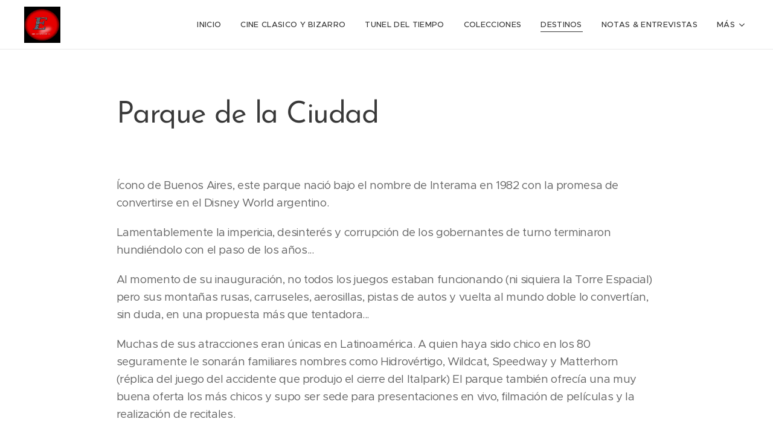

--- FILE ---
content_type: text/html; charset=UTF-8
request_url: https://www.etcetera.com.es/parque-de-la-ciudad/
body_size: 17258
content:
<!DOCTYPE html>
<html class="no-js" prefix="og: https://ogp.me/ns#" lang="es">
<head><link rel="preconnect" href="https://duyn491kcolsw.cloudfront.net" crossorigin><link rel="preconnect" href="https://fonts.gstatic.com" crossorigin><meta charset="utf-8"><link rel="icon" href="https://duyn491kcolsw.cloudfront.net/files/2d/2di/2div3h.svg?ph=3e38fcb48d" type="image/svg+xml" sizes="any"><link rel="icon" href="https://duyn491kcolsw.cloudfront.net/files/07/07f/07fzq8.svg?ph=3e38fcb48d" type="image/svg+xml" sizes="16x16"><link rel="icon" href="https://duyn491kcolsw.cloudfront.net/files/1j/1j3/1j3767.ico?ph=3e38fcb48d"><link rel="apple-touch-icon" href="https://duyn491kcolsw.cloudfront.net/files/1j/1j3/1j3767.ico?ph=3e38fcb48d"><link rel="icon" href="https://duyn491kcolsw.cloudfront.net/files/1j/1j3/1j3767.ico?ph=3e38fcb48d">
    <meta http-equiv="X-UA-Compatible" content="IE=edge">
    <title>Parque de la Ciudad :: Etc-etcetera</title>
    <meta name="viewport" content="width=device-width,initial-scale=1">
    <meta name="msapplication-tap-highlight" content="no">
    
    <link href="https://duyn491kcolsw.cloudfront.net/files/0r/0rk/0rklmm.css?ph=3e38fcb48d" media="print" rel="stylesheet">
    <link href="https://duyn491kcolsw.cloudfront.net/files/2e/2e5/2e5qgh.css?ph=3e38fcb48d" media="screen and (min-width:100000em)" rel="stylesheet" data-type="cq" disabled>
    <link rel="stylesheet" href="https://duyn491kcolsw.cloudfront.net/files/41/41k/41kc5i.css?ph=3e38fcb48d"><link rel="stylesheet" href="https://duyn491kcolsw.cloudfront.net/files/3b/3b2/3b2e8e.css?ph=3e38fcb48d" media="screen and (min-width:37.5em)"><link rel="stylesheet" href="https://duyn491kcolsw.cloudfront.net/files/2v/2vp/2vpyx8.css?ph=3e38fcb48d" data-wnd_color_scheme_file=""><link rel="stylesheet" href="https://duyn491kcolsw.cloudfront.net/files/34/34q/34qmjb.css?ph=3e38fcb48d" data-wnd_color_scheme_desktop_file="" media="screen and (min-width:37.5em)" disabled=""><link rel="stylesheet" href="https://duyn491kcolsw.cloudfront.net/files/1j/1jo/1jorv9.css?ph=3e38fcb48d" data-wnd_additive_color_file=""><link rel="stylesheet" href="https://duyn491kcolsw.cloudfront.net/files/48/48g/48gira.css?ph=3e38fcb48d" data-wnd_typography_file=""><link rel="stylesheet" href="https://duyn491kcolsw.cloudfront.net/files/2b/2b9/2b9a9p.css?ph=3e38fcb48d" data-wnd_typography_desktop_file="" media="screen and (min-width:37.5em)" disabled=""><script>(()=>{let e=!1;const t=()=>{if(!e&&window.innerWidth>=600){for(let e=0,t=document.querySelectorAll('head > link[href*="css"][media="screen and (min-width:37.5em)"]');e<t.length;e++)t[e].removeAttribute("disabled");e=!0}};t(),window.addEventListener("resize",t),"container"in document.documentElement.style||fetch(document.querySelector('head > link[data-type="cq"]').getAttribute("href")).then((e=>{e.text().then((e=>{const t=document.createElement("style");document.head.appendChild(t),t.appendChild(document.createTextNode(e)),import("https://duyn491kcolsw.cloudfront.net/client/js.polyfill/container-query-polyfill.modern.js").then((()=>{let e=setInterval((function(){document.body&&(document.body.classList.add("cq-polyfill-loaded"),clearInterval(e))}),100)}))}))}))})()</script>
<link rel="preload stylesheet" href="https://duyn491kcolsw.cloudfront.net/files/2m/2m8/2m8msc.css?ph=3e38fcb48d" as="style"><meta name="description" content="Ícono de Buenos Aires, este parque nació bajo el nombre de Interama en 1982 con la promesa de convertirse en el Disney World argentino."><meta name="keywords" content="parque de la ciudad, interama, turismo buenos aires, espacios verdes, parques buenos aires, torre espacial"><meta name="generator" content="Webnode 2"><meta name="apple-mobile-web-app-capable" content="no"><meta name="apple-mobile-web-app-status-bar-style" content="black"><meta name="format-detection" content="telephone=no">

<meta property="og:url" content="https://www.etcetera.com.es/parque-de-la-ciudad/"><meta property="og:title" content="Parque de la Ciudad :: Etc-etcetera"><meta property="og:type" content="article"><meta property="og:description" content="Ícono de Buenos Aires, este parque nació bajo el nombre de Interama en 1982 con la promesa de convertirse en el Disney World argentino."><meta property="og:site_name" content="Etc-etcetera"><meta property="og:image" content="https://img.youtube.com/vi/K_mDIjEDaxM/hqdefault.jpg"><meta property="og:article:published_time" content="2023-05-01T00:00:00+0200"><meta name="robots" content="index,follow"><link rel="canonical" href="https://www.etcetera.com.es/parque-de-la-ciudad/"><script>window.checkAndChangeSvgColor=function(c){try{var a=document.getElementById(c);if(a){c=[["border","borderColor"],["outline","outlineColor"],["color","color"]];for(var h,b,d,f=[],e=0,m=c.length;e<m;e++)if(h=window.getComputedStyle(a)[c[e][1]].replace(/\s/g,"").match(/^rgb[a]?\(([0-9]{1,3}),([0-9]{1,3}),([0-9]{1,3})/i)){b="";for(var g=1;3>=g;g++)b+=("0"+parseInt(h[g],10).toString(16)).slice(-2);"0"===b.charAt(0)&&(d=parseInt(b.substr(0,2),16),d=Math.max(16,d),b=d.toString(16)+b.slice(-4));f.push(c[e][0]+"="+b)}if(f.length){var k=a.getAttribute("data-src"),l=k+(0>k.indexOf("?")?"?":"&")+f.join("&");a.src!=l&&(a.src=l,a.outerHTML=a.outerHTML)}}}catch(n){}};</script><script>
		window._gtmDataLayer = window._gtmDataLayer || [];
		(function(w,d,s,l,i){w[l]=w[l]||[];w[l].push({'gtm.start':new Date().getTime(),event:'gtm.js'});
		var f=d.getElementsByTagName(s)[0],j=d.createElement(s),dl=l!='dataLayer'?'&l='+l:'';
		j.async=true;j.src='https://www.googletagmanager.com/gtm.js?id='+i+dl;f.parentNode.insertBefore(j,f);})
		(window,document,'script','_gtmDataLayer','GTM-542MMSL');</script><script src="https://www.googletagmanager.com/gtag/js?id=G-1TSJL1W4WS" async></script><script>
						window.dataLayer = window.dataLayer || [];
						function gtag(){
						
						dataLayer.push(arguments);}
						gtag('js', new Date());
						</script><script>gtag('config', 'G-1TSJL1W4WS');</script></head>
<body class="l wt-page ac-i l-default l-d-none b-btn-sq b-btn-s-l b-btn-dn b-btn-bw-1 img-d-n img-t-o img-h-z line-solid b-e-ds lbox-d c-s-s   wnd-fe"><noscript>
				<iframe
				 src="https://www.googletagmanager.com/ns.html?id=GTM-542MMSL"
				 height="0"
				 width="0"
				 style="display:none;visibility:hidden"
				 >
				 </iframe>
			</noscript>

<div class="wnd-page l-page cs-gray ac-none t-t-fs-m t-t-fw-m t-t-sp-n t-t-d-n t-s-fs-m t-s-fw-m t-s-sp-n t-s-d-n t-p-fs-m t-p-fw-m t-p-sp-n t-h-fs-s t-h-fw-m t-h-sp-n t-bq-fs-s t-bq-fw-m t-bq-sp-n t-bq-d-q t-btn-fw-s t-nav-fw-l t-pd-fw-s t-nav-tt-u">
    <div class="l-w t cf t-30">
        <div class="l-bg cf">
            <div class="s-bg-l">
                
                
            </div>
        </div>
        <header class="l-h cf">
            <div class="sw cf">
	<div class="sw-c cf"><section data-space="true" class="s s-hn s-hn-default wnd-mt-classic wnd-na-c logo-classic sc-w   wnd-w-wider wnd-nh-m hm-hidden wnd-nav-border menu-default-underline">
	<div class="s-w">
		<div class="s-o">

			<div class="s-bg">
                <div class="s-bg-l">
                    
                    
                </div>
			</div>

			<div class="h-w h-f wnd-fixed">

				<div class="n-l">
					<div class="s-c menu-nav">
						<div class="logo-block">
							<div class="b b-l logo logo-default logo-nb lobster wnd-iar-1-1 logo-32 b-ls-l" id="wnd_LogoBlock_646350" data-wnd_mvc_type="wnd.fe.LogoBlock">
	<div class="b-l-c logo-content">
		<a class="b-l-link logo-link" href="/home/">

			<div class="b-l-image logo-image">
				<div class="b-l-image-w logo-image-cell">
                    <picture><source type="image/webp" srcset="https://3e38fcb48d.clvaw-cdnwnd.com/db07f97340c3f4ffc4a51bb5659d2ccd/200002662-1fb471fb49/450/logo%20nuevo.webp?ph=3e38fcb48d 450w, https://3e38fcb48d.clvaw-cdnwnd.com/db07f97340c3f4ffc4a51bb5659d2ccd/200002662-1fb471fb49/700/logo%20nuevo.webp?ph=3e38fcb48d 700w, https://3e38fcb48d.clvaw-cdnwnd.com/db07f97340c3f4ffc4a51bb5659d2ccd/200002662-1fb471fb49/logo%20nuevo.webp?ph=3e38fcb48d 960w" sizes="(min-width: 600px) 450px, (min-width: 360px) calc(100vw * 0.8), 100vw" ><img src="https://3e38fcb48d.clvaw-cdnwnd.com/db07f97340c3f4ffc4a51bb5659d2ccd/200000921-e5438e543a/logo%20nuevo.jpg?ph=3e38fcb48d" alt="" width="960" height="960" class="wnd-logo-img" ></picture>
				</div>
			</div>

			

			<div class="b-l-br logo-br"></div>

			<div class="b-l-text logo-text-wrapper">
				<div class="b-l-text-w logo-text">
					<span class="b-l-text-c logo-text-cell"></span>
				</div>
			</div>

		</a>
	</div>
</div>
						</div>

						<div id="menu-slider">
							<div id="menu-block">
								<nav id="menu"><div class="menu-font menu-wrapper">
	<a href="#" class="menu-close" rel="nofollow" title="Close Menu"></a>
	<ul role="menubar" aria-label="Menú" class="level-1">
		<li role="none" class="wnd-homepage">
			<a class="menu-item" role="menuitem" href="/home/"><span class="menu-item-text">Inicio</span></a>
			
		</li><li role="none">
			<a class="menu-item" role="menuitem" href="/cine-clasico-y-bizarro/"><span class="menu-item-text">CINE CLASICO Y BIZARRO</span></a>
			
		</li><li role="none">
			<a class="menu-item" role="menuitem" href="/tunel-del-tiempo/"><span class="menu-item-text">TUNEL DEL TIEMPO</span></a>
			
		</li><li role="none">
			<a class="menu-item" role="menuitem" href="/colecciones/"><span class="menu-item-text">Colecciones</span></a>
			
		</li><li role="none" class="wnd-active-path">
			<a class="menu-item" role="menuitem" href="/destinos/"><span class="menu-item-text">DESTINOS</span></a>
			
		</li><li role="none">
			<a class="menu-item" role="menuitem" href="/notas-entrevistas/"><span class="menu-item-text">Notas &amp; Entrevistas</span></a>
			
		</li><li role="none">
			<a class="menu-item" role="menuitem" href="/contacto-y-faqs/"><span class="menu-item-text">Contacto &amp; FAQs</span></a>
			
		</li><li role="none">
			<a class="menu-item" role="menuitem" href="/revista-digital/"><span class="menu-item-text">REVISTA DIGITAL</span></a>
			
		</li>
	</ul>
	<span class="more-text">Más</span>
</div></nav>
							</div>
						</div>

						<div class="cart-and-mobile">
							
							

							<div id="menu-mobile">
								<a href="#" id="menu-submit"><span></span>Menú</a>
							</div>
						</div>

					</div>
				</div>

			</div>

		</div>
	</div>
</section></div>
</div>
        </header>
        <main class="l-m cf">
            <div class="sw cf">
	<div class="sw-c cf"><section class="s s-hm s-hm-hidden wnd-h-hidden cf sc-w   hn-default"></section><section class="s s-basic cf sc-w   wnd-w-default wnd-s-normal wnd-h-auto">
	<div class="s-w cf">
		<div class="s-o s-fs cf">
			<div class="s-bg cf">
				<div class="s-bg-l">
                    
					
				</div>
			</div>
			<div class="s-c s-fs cf">
				<div class="ez cf wnd-no-cols">
	<div class="ez-c"><div class="b b-text cf">
	<div class="b-c b-text-c b-s b-s-t60 b-s-b60 b-cs cf"><h1 id="wnd_TextBlock_589284_inner_0" data-wnd_is_separable="1" data-wnd_separable_index="0" data-wnd_separable_id="wnd_TextBlock_589284"><span style="">Parque de la
Ciudad</span></h1>

<p id="wnd_TextBlock_589284_inner_1" data-wnd_is_separable="1" data-wnd_separable_index="1" data-wnd_separable_id="wnd_TextBlock_589284"><br></p><p id="wnd_TextBlock_589284_inner_2" data-wnd_is_separable="1" data-wnd_separable_index="2" data-wnd_separable_id="wnd_TextBlock_589284">Ícono de Buenos
Aires, este parque nació bajo el nombre de Interama en 1982 con la promesa de
convertirse en el Disney World argentino.</p>
<p id="wnd_TextBlock_589284_inner_3" data-wnd_is_separable="1" data-wnd_separable_index="3" data-wnd_separable_id="wnd_TextBlock_589284">Lamentablemente
la impericia, desinterés y corrupción de los gobernantes de turno terminaron
hundiéndolo con el paso de los años...</p>
<p id="wnd_TextBlock_589284_inner_4" data-wnd_is_separable="1" data-wnd_separable_index="4" data-wnd_separable_id="wnd_TextBlock_589284">Al momento de su
inauguración, no todos los juegos estaban funcionando (ni siquiera la Torre
Espacial) pero sus montañas rusas, carruseles, aerosillas, pistas de autos y
vuelta al mundo doble lo convertían, sin duda, en una propuesta más que
tentadora...</p>
<p id="wnd_TextBlock_589284_inner_5" data-wnd_is_separable="1" data-wnd_separable_index="5" data-wnd_separable_id="wnd_TextBlock_589284">Muchas de sus
atracciones eran únicas en Latinoamérica. A quien haya sido chico en los ´80
seguramente le sonarán familiares nombres como Hidrovértigo, Wildcat, Speedway
y Matterhorn (réplica del juego del accidente que produjo el cierre del
Italpark) El parque también ofrecía una muy buena oferta los más chicos y supo
ser sede para presentaciones en vivo, filmación de películas y la realización
de recitales. </p>




</div>
</div><div class="b b-video b-s" style="margin-left:16.28664495114%;margin-right:16.28664495114%;">
	<div class="b-c" style="position:relative;padding-bottom:56.25%;">
		<iframe src="//www.youtube.com/embed/K_mDIjEDaxM?wmode=opaque" style="position:absolute;top:0%;left:0%;width:100%;height:100%;" allowfullscreen="1" loading="lazy"></iframe>
	</div>
</div><div class="b b-text cf">
	<div class="b-c b-text-c b-s b-s-t60 b-s-b60 b-cs cf">




<p>Interama estaba
dividido en cinco sectores: Latino, Carnaval, Futuro, Internacional y Fantasía. En cada uno no
solo había juegos mecánicos, sino también confiterías y las lagunas
artificiales.<br></p>



</div>
</div><div class="b-img b-img-default b b-s cf wnd-orientation-landscape wnd-type-image img-s-n" style="margin-left:18.1%;margin-right:18.1%;" id="wnd_ImageBlock_59952">
	<div class="b-img-w">
		<div class="b-img-c" style="padding-bottom:65.07%;text-align:center;">
            <picture><source type="image/webp" srcset="https://3e38fcb48d.clvaw-cdnwnd.com/db07f97340c3f4ffc4a51bb5659d2ccd/200001414-a7f12a7f14/450/mapa%20de%20artracciones.webp?ph=3e38fcb48d 450w, https://3e38fcb48d.clvaw-cdnwnd.com/db07f97340c3f4ffc4a51bb5659d2ccd/200001414-a7f12a7f14/700/mapa%20de%20artracciones.webp?ph=3e38fcb48d 700w, https://3e38fcb48d.clvaw-cdnwnd.com/db07f97340c3f4ffc4a51bb5659d2ccd/200001414-a7f12a7f14/mapa%20de%20artracciones.webp?ph=3e38fcb48d 999w" sizes="100vw" ><img id="wnd_ImageBlock_59952_img" src="https://3e38fcb48d.clvaw-cdnwnd.com/db07f97340c3f4ffc4a51bb5659d2ccd/200000209-344af344b1/mapa%20de%20artracciones.png?ph=3e38fcb48d" alt="" width="999" height="650" loading="lazy" style="top:0%;left:0%;width:100%;height:100%;position:absolute;" ></picture>
			</div>
		
	</div>
</div><div class="b b-text cf">
	<div class="b-c b-text-c b-s b-s-t60 b-s-b60 b-cs cf">




<p>La Torre Espacial
fue el punto más alto de Latinoamérica durante años. Se convirtió desde ese
entonces en un punto referencial de la ciudad. Se inauguró el 09 de Julio de
1985. La vista, en 360°, era y es (ya que hasta la fecha en tiempos
determinados se permite el acceso) imponente.</p><p>Tras muchos
cierres y reinauguraciones en 2013 en esas hectáreas con juegos abandonados, se
fundó la Ciudad Rock, un espacio para la realización de recitales.</p>
<p>Y al día de hoy no es más que un gigantesco espacio abierto al público
sábados, domingos y feriados pero que vale la pena visitar por su historia y
porque representa una opción de paseo muy económica para disfrutar de un buen
día al aire libre, en uno de los mas importantes pulmones verdes de la ciudad.&nbsp;</p>
</div>
</div><div class="gal-app b-gal b b-s" id="wnd_PhotoGalleryBlock_35679" data-content="{&quot;variant&quot;:&quot;slideshow&quot;,&quot;gridCount&quot;:4,&quot;id&quot;:&quot;wnd_PhotoGalleryBlock_35679&quot;,&quot;items&quot;:[{&quot;id&quot;:200000211,&quot;title&quot;:&quot;&quot;,&quot;orientation&quot;:&quot;portrait&quot;,&quot;aspectRatio&quot;:&quot;3:4&quot;,&quot;size&quot;:{&quot;width&quot;:1440,&quot;height&quot;:1920},&quot;img&quot;:{&quot;mimeType&quot;:&quot;image/jpeg&quot;,&quot;src&quot;:&quot;https://3e38fcb48d.clvaw-cdnwnd.com/db07f97340c3f4ffc4a51bb5659d2ccd/200000211-db223db225/91.JPG?ph=3e38fcb48d&quot;},&quot;sources&quot;:[{&quot;mimeType&quot;:&quot;image/jpeg&quot;,&quot;sizes&quot;:[{&quot;width&quot;:338,&quot;height&quot;:450,&quot;src&quot;:&quot;https://3e38fcb48d.clvaw-cdnwnd.com/db07f97340c3f4ffc4a51bb5659d2ccd/200000211-db223db225/450/91.JPG?ph=3e38fcb48d&quot;},{&quot;width&quot;:525,&quot;height&quot;:700,&quot;src&quot;:&quot;https://3e38fcb48d.clvaw-cdnwnd.com/db07f97340c3f4ffc4a51bb5659d2ccd/200000211-db223db225/700/91.JPG?ph=3e38fcb48d&quot;},{&quot;width&quot;:1440,&quot;height&quot;:1920,&quot;src&quot;:&quot;https://3e38fcb48d.clvaw-cdnwnd.com/db07f97340c3f4ffc4a51bb5659d2ccd/200000211-db223db225/91.JPG?ph=3e38fcb48d&quot;}]},{&quot;mimeType&quot;:&quot;image/webp&quot;,&quot;sizes&quot;:[{&quot;width&quot;:338,&quot;height&quot;:450,&quot;src&quot;:&quot;https://3e38fcb48d.clvaw-cdnwnd.com/db07f97340c3f4ffc4a51bb5659d2ccd/200001415-81aa681aa7/450/91.webp?ph=3e38fcb48d&quot;},{&quot;width&quot;:525,&quot;height&quot;:700,&quot;src&quot;:&quot;https://3e38fcb48d.clvaw-cdnwnd.com/db07f97340c3f4ffc4a51bb5659d2ccd/200001415-81aa681aa7/700/91.webp?ph=3e38fcb48d&quot;},{&quot;width&quot;:1440,&quot;height&quot;:1920,&quot;src&quot;:&quot;https://3e38fcb48d.clvaw-cdnwnd.com/db07f97340c3f4ffc4a51bb5659d2ccd/200001415-81aa681aa7/91.webp?ph=3e38fcb48d&quot;}]}]},{&quot;id&quot;:200000210,&quot;title&quot;:&quot;&quot;,&quot;orientation&quot;:&quot;landscape&quot;,&quot;aspectRatio&quot;:&quot;4:3&quot;,&quot;size&quot;:{&quot;width&quot;:1920,&quot;height&quot;:1440},&quot;img&quot;:{&quot;mimeType&quot;:&quot;image/jpeg&quot;,&quot;src&quot;:&quot;https://3e38fcb48d.clvaw-cdnwnd.com/db07f97340c3f4ffc4a51bb5659d2ccd/200000210-f0f8af0f8d/92.JPG?ph=3e38fcb48d&quot;},&quot;sources&quot;:[{&quot;mimeType&quot;:&quot;image/jpeg&quot;,&quot;sizes&quot;:[{&quot;width&quot;:450,&quot;height&quot;:338,&quot;src&quot;:&quot;https://3e38fcb48d.clvaw-cdnwnd.com/db07f97340c3f4ffc4a51bb5659d2ccd/200000210-f0f8af0f8d/450/92.JPG?ph=3e38fcb48d&quot;},{&quot;width&quot;:700,&quot;height&quot;:525,&quot;src&quot;:&quot;https://3e38fcb48d.clvaw-cdnwnd.com/db07f97340c3f4ffc4a51bb5659d2ccd/200000210-f0f8af0f8d/700/92.JPG?ph=3e38fcb48d&quot;},{&quot;width&quot;:1920,&quot;height&quot;:1440,&quot;src&quot;:&quot;https://3e38fcb48d.clvaw-cdnwnd.com/db07f97340c3f4ffc4a51bb5659d2ccd/200000210-f0f8af0f8d/92.JPG?ph=3e38fcb48d&quot;}]},{&quot;mimeType&quot;:&quot;image/webp&quot;,&quot;sizes&quot;:[{&quot;width&quot;:450,&quot;height&quot;:338,&quot;src&quot;:&quot;https://3e38fcb48d.clvaw-cdnwnd.com/db07f97340c3f4ffc4a51bb5659d2ccd/200001416-9b4479b449/450/92.webp?ph=3e38fcb48d&quot;},{&quot;width&quot;:700,&quot;height&quot;:525,&quot;src&quot;:&quot;https://3e38fcb48d.clvaw-cdnwnd.com/db07f97340c3f4ffc4a51bb5659d2ccd/200001416-9b4479b449/700/92.webp?ph=3e38fcb48d&quot;},{&quot;width&quot;:1920,&quot;height&quot;:1440,&quot;src&quot;:&quot;https://3e38fcb48d.clvaw-cdnwnd.com/db07f97340c3f4ffc4a51bb5659d2ccd/200001416-9b4479b449/92.webp?ph=3e38fcb48d&quot;}]}]},{&quot;id&quot;:200000212,&quot;title&quot;:&quot;&quot;,&quot;orientation&quot;:&quot;landscape&quot;,&quot;aspectRatio&quot;:&quot;16:9&quot;,&quot;size&quot;:{&quot;width&quot;:1920,&quot;height&quot;:1080},&quot;img&quot;:{&quot;mimeType&quot;:&quot;image/jpeg&quot;,&quot;src&quot;:&quot;https://3e38fcb48d.clvaw-cdnwnd.com/db07f97340c3f4ffc4a51bb5659d2ccd/200000212-c9ddac9ddc/105.JPG?ph=3e38fcb48d&quot;},&quot;sources&quot;:[{&quot;mimeType&quot;:&quot;image/jpeg&quot;,&quot;sizes&quot;:[{&quot;width&quot;:450,&quot;height&quot;:253,&quot;src&quot;:&quot;https://3e38fcb48d.clvaw-cdnwnd.com/db07f97340c3f4ffc4a51bb5659d2ccd/200000212-c9ddac9ddc/450/105.JPG?ph=3e38fcb48d&quot;},{&quot;width&quot;:700,&quot;height&quot;:394,&quot;src&quot;:&quot;https://3e38fcb48d.clvaw-cdnwnd.com/db07f97340c3f4ffc4a51bb5659d2ccd/200000212-c9ddac9ddc/700/105.JPG?ph=3e38fcb48d&quot;},{&quot;width&quot;:1920,&quot;height&quot;:1080,&quot;src&quot;:&quot;https://3e38fcb48d.clvaw-cdnwnd.com/db07f97340c3f4ffc4a51bb5659d2ccd/200000212-c9ddac9ddc/105.JPG?ph=3e38fcb48d&quot;}]},{&quot;mimeType&quot;:&quot;image/webp&quot;,&quot;sizes&quot;:[{&quot;width&quot;:450,&quot;height&quot;:253,&quot;src&quot;:&quot;https://3e38fcb48d.clvaw-cdnwnd.com/db07f97340c3f4ffc4a51bb5659d2ccd/200001417-9693696938/450/105.webp?ph=3e38fcb48d&quot;},{&quot;width&quot;:700,&quot;height&quot;:394,&quot;src&quot;:&quot;https://3e38fcb48d.clvaw-cdnwnd.com/db07f97340c3f4ffc4a51bb5659d2ccd/200001417-9693696938/700/105.webp?ph=3e38fcb48d&quot;},{&quot;width&quot;:1920,&quot;height&quot;:1080,&quot;src&quot;:&quot;https://3e38fcb48d.clvaw-cdnwnd.com/db07f97340c3f4ffc4a51bb5659d2ccd/200001417-9693696938/105.webp?ph=3e38fcb48d&quot;}]}]},{&quot;id&quot;:200000213,&quot;title&quot;:&quot;&quot;,&quot;orientation&quot;:&quot;landscape&quot;,&quot;aspectRatio&quot;:&quot;4:3&quot;,&quot;size&quot;:{&quot;width&quot;:1920,&quot;height&quot;:1440},&quot;img&quot;:{&quot;mimeType&quot;:&quot;image/jpeg&quot;,&quot;src&quot;:&quot;https://3e38fcb48d.clvaw-cdnwnd.com/db07f97340c3f4ffc4a51bb5659d2ccd/200000213-a6830a6833/112.JPG?ph=3e38fcb48d&quot;},&quot;sources&quot;:[{&quot;mimeType&quot;:&quot;image/jpeg&quot;,&quot;sizes&quot;:[{&quot;width&quot;:450,&quot;height&quot;:338,&quot;src&quot;:&quot;https://3e38fcb48d.clvaw-cdnwnd.com/db07f97340c3f4ffc4a51bb5659d2ccd/200000213-a6830a6833/450/112.JPG?ph=3e38fcb48d&quot;},{&quot;width&quot;:700,&quot;height&quot;:525,&quot;src&quot;:&quot;https://3e38fcb48d.clvaw-cdnwnd.com/db07f97340c3f4ffc4a51bb5659d2ccd/200000213-a6830a6833/700/112.JPG?ph=3e38fcb48d&quot;},{&quot;width&quot;:1920,&quot;height&quot;:1440,&quot;src&quot;:&quot;https://3e38fcb48d.clvaw-cdnwnd.com/db07f97340c3f4ffc4a51bb5659d2ccd/200000213-a6830a6833/112.JPG?ph=3e38fcb48d&quot;}]},{&quot;mimeType&quot;:&quot;image/webp&quot;,&quot;sizes&quot;:[{&quot;width&quot;:450,&quot;height&quot;:338,&quot;src&quot;:&quot;https://3e38fcb48d.clvaw-cdnwnd.com/db07f97340c3f4ffc4a51bb5659d2ccd/200001418-1bf541bf56/450/112.webp?ph=3e38fcb48d&quot;},{&quot;width&quot;:700,&quot;height&quot;:525,&quot;src&quot;:&quot;https://3e38fcb48d.clvaw-cdnwnd.com/db07f97340c3f4ffc4a51bb5659d2ccd/200001418-1bf541bf56/700/112.webp?ph=3e38fcb48d&quot;},{&quot;width&quot;:1920,&quot;height&quot;:1440,&quot;src&quot;:&quot;https://3e38fcb48d.clvaw-cdnwnd.com/db07f97340c3f4ffc4a51bb5659d2ccd/200001418-1bf541bf56/112.webp?ph=3e38fcb48d&quot;}]}]},{&quot;id&quot;:200000217,&quot;title&quot;:&quot;&quot;,&quot;orientation&quot;:&quot;landscape&quot;,&quot;aspectRatio&quot;:&quot;4:3&quot;,&quot;size&quot;:{&quot;width&quot;:1920,&quot;height&quot;:1440},&quot;img&quot;:{&quot;mimeType&quot;:&quot;image/jpeg&quot;,&quot;src&quot;:&quot;https://3e38fcb48d.clvaw-cdnwnd.com/db07f97340c3f4ffc4a51bb5659d2ccd/200000217-e99c7e99c9/113.JPG?ph=3e38fcb48d&quot;},&quot;sources&quot;:[{&quot;mimeType&quot;:&quot;image/jpeg&quot;,&quot;sizes&quot;:[{&quot;width&quot;:450,&quot;height&quot;:338,&quot;src&quot;:&quot;https://3e38fcb48d.clvaw-cdnwnd.com/db07f97340c3f4ffc4a51bb5659d2ccd/200000217-e99c7e99c9/450/113.JPG?ph=3e38fcb48d&quot;},{&quot;width&quot;:700,&quot;height&quot;:525,&quot;src&quot;:&quot;https://3e38fcb48d.clvaw-cdnwnd.com/db07f97340c3f4ffc4a51bb5659d2ccd/200000217-e99c7e99c9/700/113.JPG?ph=3e38fcb48d&quot;},{&quot;width&quot;:1920,&quot;height&quot;:1440,&quot;src&quot;:&quot;https://3e38fcb48d.clvaw-cdnwnd.com/db07f97340c3f4ffc4a51bb5659d2ccd/200000217-e99c7e99c9/113.JPG?ph=3e38fcb48d&quot;}]},{&quot;mimeType&quot;:&quot;image/webp&quot;,&quot;sizes&quot;:[{&quot;width&quot;:450,&quot;height&quot;:338,&quot;src&quot;:&quot;https://3e38fcb48d.clvaw-cdnwnd.com/db07f97340c3f4ffc4a51bb5659d2ccd/200001419-74bd874bd9/450/113.webp?ph=3e38fcb48d&quot;},{&quot;width&quot;:700,&quot;height&quot;:525,&quot;src&quot;:&quot;https://3e38fcb48d.clvaw-cdnwnd.com/db07f97340c3f4ffc4a51bb5659d2ccd/200001419-74bd874bd9/700/113.webp?ph=3e38fcb48d&quot;},{&quot;width&quot;:1920,&quot;height&quot;:1440,&quot;src&quot;:&quot;https://3e38fcb48d.clvaw-cdnwnd.com/db07f97340c3f4ffc4a51bb5659d2ccd/200001419-74bd874bd9/113.webp?ph=3e38fcb48d&quot;}]}]},{&quot;id&quot;:200000215,&quot;title&quot;:&quot;&quot;,&quot;orientation&quot;:&quot;landscape&quot;,&quot;aspectRatio&quot;:&quot;4:3&quot;,&quot;size&quot;:{&quot;width&quot;:1920,&quot;height&quot;:1440},&quot;img&quot;:{&quot;mimeType&quot;:&quot;image/jpeg&quot;,&quot;src&quot;:&quot;https://3e38fcb48d.clvaw-cdnwnd.com/db07f97340c3f4ffc4a51bb5659d2ccd/200000215-428bc428be/119.JPG?ph=3e38fcb48d&quot;},&quot;sources&quot;:[{&quot;mimeType&quot;:&quot;image/jpeg&quot;,&quot;sizes&quot;:[{&quot;width&quot;:450,&quot;height&quot;:338,&quot;src&quot;:&quot;https://3e38fcb48d.clvaw-cdnwnd.com/db07f97340c3f4ffc4a51bb5659d2ccd/200000215-428bc428be/450/119.JPG?ph=3e38fcb48d&quot;},{&quot;width&quot;:700,&quot;height&quot;:525,&quot;src&quot;:&quot;https://3e38fcb48d.clvaw-cdnwnd.com/db07f97340c3f4ffc4a51bb5659d2ccd/200000215-428bc428be/700/119.JPG?ph=3e38fcb48d&quot;},{&quot;width&quot;:1920,&quot;height&quot;:1440,&quot;src&quot;:&quot;https://3e38fcb48d.clvaw-cdnwnd.com/db07f97340c3f4ffc4a51bb5659d2ccd/200000215-428bc428be/119.JPG?ph=3e38fcb48d&quot;}]},{&quot;mimeType&quot;:&quot;image/webp&quot;,&quot;sizes&quot;:[{&quot;width&quot;:450,&quot;height&quot;:338,&quot;src&quot;:&quot;https://3e38fcb48d.clvaw-cdnwnd.com/db07f97340c3f4ffc4a51bb5659d2ccd/200001420-5928159283/450/119.webp?ph=3e38fcb48d&quot;},{&quot;width&quot;:700,&quot;height&quot;:525,&quot;src&quot;:&quot;https://3e38fcb48d.clvaw-cdnwnd.com/db07f97340c3f4ffc4a51bb5659d2ccd/200001420-5928159283/700/119.webp?ph=3e38fcb48d&quot;},{&quot;width&quot;:1920,&quot;height&quot;:1440,&quot;src&quot;:&quot;https://3e38fcb48d.clvaw-cdnwnd.com/db07f97340c3f4ffc4a51bb5659d2ccd/200001420-5928159283/119.webp?ph=3e38fcb48d&quot;}]}]},{&quot;id&quot;:200000214,&quot;title&quot;:&quot;&quot;,&quot;orientation&quot;:&quot;landscape&quot;,&quot;aspectRatio&quot;:&quot;4:3&quot;,&quot;size&quot;:{&quot;width&quot;:1920,&quot;height&quot;:1440},&quot;img&quot;:{&quot;mimeType&quot;:&quot;image/jpeg&quot;,&quot;src&quot;:&quot;https://3e38fcb48d.clvaw-cdnwnd.com/db07f97340c3f4ffc4a51bb5659d2ccd/200000214-50bd450bd7/120.JPG?ph=3e38fcb48d&quot;},&quot;sources&quot;:[{&quot;mimeType&quot;:&quot;image/jpeg&quot;,&quot;sizes&quot;:[{&quot;width&quot;:450,&quot;height&quot;:338,&quot;src&quot;:&quot;https://3e38fcb48d.clvaw-cdnwnd.com/db07f97340c3f4ffc4a51bb5659d2ccd/200000214-50bd450bd7/450/120.JPG?ph=3e38fcb48d&quot;},{&quot;width&quot;:700,&quot;height&quot;:525,&quot;src&quot;:&quot;https://3e38fcb48d.clvaw-cdnwnd.com/db07f97340c3f4ffc4a51bb5659d2ccd/200000214-50bd450bd7/700/120.JPG?ph=3e38fcb48d&quot;},{&quot;width&quot;:1920,&quot;height&quot;:1440,&quot;src&quot;:&quot;https://3e38fcb48d.clvaw-cdnwnd.com/db07f97340c3f4ffc4a51bb5659d2ccd/200000214-50bd450bd7/120.JPG?ph=3e38fcb48d&quot;}]},{&quot;mimeType&quot;:&quot;image/webp&quot;,&quot;sizes&quot;:[{&quot;width&quot;:450,&quot;height&quot;:338,&quot;src&quot;:&quot;https://3e38fcb48d.clvaw-cdnwnd.com/db07f97340c3f4ffc4a51bb5659d2ccd/200001421-8d1c28d1c4/450/120.webp?ph=3e38fcb48d&quot;},{&quot;width&quot;:700,&quot;height&quot;:525,&quot;src&quot;:&quot;https://3e38fcb48d.clvaw-cdnwnd.com/db07f97340c3f4ffc4a51bb5659d2ccd/200001421-8d1c28d1c4/700/120.webp?ph=3e38fcb48d&quot;},{&quot;width&quot;:1920,&quot;height&quot;:1440,&quot;src&quot;:&quot;https://3e38fcb48d.clvaw-cdnwnd.com/db07f97340c3f4ffc4a51bb5659d2ccd/200001421-8d1c28d1c4/120.webp?ph=3e38fcb48d&quot;}]}]},{&quot;id&quot;:200000216,&quot;title&quot;:&quot;&quot;,&quot;orientation&quot;:&quot;portrait&quot;,&quot;aspectRatio&quot;:&quot;3:4&quot;,&quot;size&quot;:{&quot;width&quot;:1440,&quot;height&quot;:1920},&quot;img&quot;:{&quot;mimeType&quot;:&quot;image/jpeg&quot;,&quot;src&quot;:&quot;https://3e38fcb48d.clvaw-cdnwnd.com/db07f97340c3f4ffc4a51bb5659d2ccd/200000216-27e9c27e9e/121.JPG?ph=3e38fcb48d&quot;},&quot;sources&quot;:[{&quot;mimeType&quot;:&quot;image/jpeg&quot;,&quot;sizes&quot;:[{&quot;width&quot;:338,&quot;height&quot;:450,&quot;src&quot;:&quot;https://3e38fcb48d.clvaw-cdnwnd.com/db07f97340c3f4ffc4a51bb5659d2ccd/200000216-27e9c27e9e/450/121.JPG?ph=3e38fcb48d&quot;},{&quot;width&quot;:525,&quot;height&quot;:700,&quot;src&quot;:&quot;https://3e38fcb48d.clvaw-cdnwnd.com/db07f97340c3f4ffc4a51bb5659d2ccd/200000216-27e9c27e9e/700/121.JPG?ph=3e38fcb48d&quot;},{&quot;width&quot;:1440,&quot;height&quot;:1920,&quot;src&quot;:&quot;https://3e38fcb48d.clvaw-cdnwnd.com/db07f97340c3f4ffc4a51bb5659d2ccd/200000216-27e9c27e9e/121.JPG?ph=3e38fcb48d&quot;}]},{&quot;mimeType&quot;:&quot;image/webp&quot;,&quot;sizes&quot;:[{&quot;width&quot;:338,&quot;height&quot;:450,&quot;src&quot;:&quot;https://3e38fcb48d.clvaw-cdnwnd.com/db07f97340c3f4ffc4a51bb5659d2ccd/200001422-338ce338cf/450/121.webp?ph=3e38fcb48d&quot;},{&quot;width&quot;:525,&quot;height&quot;:700,&quot;src&quot;:&quot;https://3e38fcb48d.clvaw-cdnwnd.com/db07f97340c3f4ffc4a51bb5659d2ccd/200001422-338ce338cf/700/121.webp?ph=3e38fcb48d&quot;},{&quot;width&quot;:1440,&quot;height&quot;:1920,&quot;src&quot;:&quot;https://3e38fcb48d.clvaw-cdnwnd.com/db07f97340c3f4ffc4a51bb5659d2ccd/200001422-338ce338cf/121.webp?ph=3e38fcb48d&quot;}]}]}]}">
</div></div>
</div>
			</div>
		</div>
	</div>
</section></div>
</div>
        </main>
        <footer class="l-f cf">
            <div class="sw cf">
	<div class="sw-c cf"><section data-wn-border-element="s-f-border" class="s s-f s-f-basic s-f-simple sc-w   wnd-w-default wnd-s-higher">
	<div class="s-w">
		<div class="s-o">
			<div class="s-bg">
                <div class="s-bg-l">
                    
                    
                </div>
			</div>
			<div class="s-c s-f-l-w s-f-border">
				<div class="s-f-l b-s b-s-t0 b-s-b0">
					<div class="s-f-l-c s-f-l-c-first">
						<div class="s-f-cr"><span class="it b link">
	<span class="it-c"><a href="https://etcetera.com.es/terminos-condiciones/" target="_blank">Términos &amp; Condiciones</a></span>
</span></div>
						<div class="s-f-sf">
                            <span class="sf b">
<span class="sf-content sf-c link"><a href="https://etcetera.com.es/politicas-de-privacidad/" target="_blank">Políticas de Privacidad</a></span>
</span>
                            
                            
                            
                            
                        </div>
					</div>
					<div class="s-f-l-c s-f-l-c-last">
						<div class="s-f-lang lang-select cf">
	
</div>
					</div>
                    <div class="s-f-l-c s-f-l-c-currency">
                        <div class="s-f-ccy ccy-select cf">
	
</div>
                    </div>
				</div>
			</div>
		</div>
	</div>
</section></div>
</div>
        </footer>
    </div>
    
</div>


<script src="https://duyn491kcolsw.cloudfront.net/files/3e/3em/3eml8v.js?ph=3e38fcb48d" crossorigin="anonymous" type="module"></script><script>document.querySelector(".wnd-fe")&&[...document.querySelectorAll(".c")].forEach((e=>{const t=e.querySelector(".b-text:only-child");t&&""===t.querySelector(".b-text-c").innerText&&e.classList.add("column-empty")}))</script>


<script src="https://duyn491kcolsw.cloudfront.net/client.fe/js.compiled/lang.es.2086.js?ph=3e38fcb48d" crossorigin="anonymous"></script><script src="https://duyn491kcolsw.cloudfront.net/client.fe/js.compiled/compiled.multi.2-2193.js?ph=3e38fcb48d" crossorigin="anonymous"></script><script>var wnd = wnd || {};wnd.$data = {"image_content_items":{"wnd_ThumbnailBlock_624086":{"id":"wnd_ThumbnailBlock_624086","type":"wnd.pc.ThumbnailBlock"},"wnd_Section_default_159279":{"id":"wnd_Section_default_159279","type":"wnd.pc.Section"},"wnd_ImageBlock_59952":{"id":"wnd_ImageBlock_59952","type":"wnd.pc.ImageBlock"},"wnd_PhotoGalleryBlock_35679":{"id":"wnd_PhotoGalleryBlock_35679","type":"wnd.pc.PhotoGalleryBlock"},"wnd_HeaderSection_header_main_860832":{"id":"wnd_HeaderSection_header_main_860832","type":"wnd.pc.HeaderSection"},"wnd_ImageBlock_802175":{"id":"wnd_ImageBlock_802175","type":"wnd.pc.ImageBlock"},"wnd_LogoBlock_646350":{"id":"wnd_LogoBlock_646350","type":"wnd.pc.LogoBlock"},"wnd_FooterSection_footer_725843":{"id":"wnd_FooterSection_footer_725843","type":"wnd.pc.FooterSection"}},"svg_content_items":{"wnd_ImageBlock_59952":{"id":"wnd_ImageBlock_59952","type":"wnd.pc.ImageBlock"},"wnd_ImageBlock_802175":{"id":"wnd_ImageBlock_802175","type":"wnd.pc.ImageBlock"},"wnd_LogoBlock_646350":{"id":"wnd_LogoBlock_646350","type":"wnd.pc.LogoBlock"}},"content_items":[],"eshopSettings":{"ESHOP_SETTINGS_DISPLAY_PRICE_WITHOUT_VAT":false,"ESHOP_SETTINGS_DISPLAY_ADDITIONAL_VAT":false,"ESHOP_SETTINGS_DISPLAY_SHIPPING_COST":false},"project_info":{"isMultilanguage":false,"isMulticurrency":false,"eshop_tax_enabled":"1","country_code":"","contact_state":null,"eshop_tax_type":"VAT","eshop_discounts":false,"graphQLURL":"https:\/\/etcetera.com.es\/servers\/graphql\/","iubendaSettings":{"cookieBarCode":"","cookiePolicyCode":"","privacyPolicyCode":"","termsAndConditionsCode":""}}};</script><script>wnd.$system = {"fileSystemType":"aws_s3","localFilesPath":"https:\/\/www.etcetera.com.es\/_files\/","awsS3FilesPath":"https:\/\/3e38fcb48d.clvaw-cdnwnd.com\/db07f97340c3f4ffc4a51bb5659d2ccd\/","staticFiles":"https:\/\/duyn491kcolsw.cloudfront.net\/files","isCms":false,"staticCDNServers":["https:\/\/duyn491kcolsw.cloudfront.net\/"],"fileUploadAllowExtension":["jpg","jpeg","jfif","png","gif","bmp","ico","svg","webp","tiff","pdf","doc","docx","ppt","pptx","pps","ppsx","odt","xls","xlsx","txt","rtf","mp3","wma","wav","ogg","amr","flac","m4a","3gp","avi","wmv","mov","mpg","mkv","mp4","mpeg","m4v","swf","gpx","stl","csv","xml","txt","dxf","dwg","iges","igs","step","stp"],"maxUserFormFileLimit":4194304,"frontendLanguage":"es","backendLanguage":"es","frontendLanguageId":1,"page":{"id":200004512,"identifier":"parque-de-la-ciudad","template":{"id":200000249,"styles":{"background":{"default":null},"additiveColor":"ac-none","scheme":"cs-gray","lineStyle":"line-solid","imageTitle":"img-t-o","imageHover":"img-h-z","imageStyle":"img-d-n","buttonDecoration":"b-btn-dn","buttonStyle":"b-btn-sq","buttonSize":"b-btn-s-l","buttonBorders":"b-btn-bw-1","lightboxStyle":"lbox-d","eshopGridItemStyle":"b-e-ds","eshopGridItemAlign":"b-e-c","columnSpaces":"c-s-s","acIcons":true,"layoutType":"l-default","layoutDecoration":"l-d-none","formStyle":"default","menuType":"","menuStyle":"menu-default-underline","sectionWidth":"wnd-w-default","sectionSpace":"wnd-s-normal","acMenu":false,"acHeadings":false,"typography":"t-30_new","typoTitleSizes":"t-t-fs-m","typoTitleWeights":"t-t-fw-m","typoTitleSpacings":"t-t-sp-n","typoTitleDecorations":"t-t-d-n","typoHeadingSizes":"t-h-fs-s","typoHeadingWeights":"t-h-fw-m","typoHeadingSpacings":"t-h-sp-n","typoSubtitleSizes":"t-s-fs-m","typoSubtitleWeights":"t-s-fw-m","typoSubtitleSpacings":"t-s-sp-n","typoSubtitleDecorations":"t-s-d-n","typoParagraphSizes":"t-p-fs-m","typoParagraphWeights":"t-p-fw-m","typoParagraphSpacings":"t-p-sp-n","typoBlockquoteSizes":"t-bq-fs-s","typoBlockquoteWeights":"t-bq-fw-m","typoBlockquoteSpacings":"t-bq-sp-n","typoBlockquoteDecorations":"t-bq-d-q","buttonWeight":"t-btn-fw-s","menuWeight":"t-nav-fw-l","productWeight":"t-pd-fw-s","acSubheadings":false,"acOthers":false,"searchStyle":"wnd-s-i","menuTextTransform":"t-nav-tt-u"}},"layout":"default","name":"Parque de la Ciudad","html_title":"","language":"es","langId":1,"isHomepage":false,"meta_description":"","meta_keywords":"parque de la ciudad, interama, turismo buenos aires, espacios verdes, parques buenos aires, torre espacial","header_code":"","footer_code":"","styles":[],"countFormsEntries":[]},"listingsPrefix":"\/l\/","productPrefix":"\/p\/","cartPrefix":"\/cart\/","checkoutPrefix":"\/checkout\/","searchPrefix":"\/search\/","isCheckout":false,"isEshop":false,"hasBlog":true,"isProductDetail":false,"isListingDetail":false,"listing_page":[],"hasEshopAnalytics":false,"gTagId":"G-1TSJL1W4WS","gAdsId":null,"format":{"be":{"DATE_TIME":{"mask":"%d.%m.%Y %H:%M","regexp":"^(((0?[1-9]|[1,2][0-9]|3[0,1])\\.(0?[1-9]|1[0-2])\\.[0-9]{1,4})(( [0-1][0-9]| 2[0-3]):[0-5][0-9])?|(([0-9]{4}(0[1-9]|1[0-2])(0[1-9]|[1,2][0-9]|3[0,1])(0[0-9]|1[0-9]|2[0-3])[0-5][0-9][0-5][0-9])))?$"},"DATE":{"mask":"%d.%m.%Y","regexp":"^((0?[1-9]|[1,2][0-9]|3[0,1])\\.(0?[1-9]|1[0-2])\\.[0-9]{1,4})$"},"CURRENCY":{"mask":{"point":",","thousands":".","decimals":2,"mask":"%s","zerofill":true}}},"fe":{"DATE_TIME":{"mask":"%d.%m.%Y %H:%M","regexp":"^(((0?[1-9]|[1,2][0-9]|3[0,1])\\.(0?[1-9]|1[0-2])\\.[0-9]{1,4})(( [0-1][0-9]| 2[0-3]):[0-5][0-9])?|(([0-9]{4}(0[1-9]|1[0-2])(0[1-9]|[1,2][0-9]|3[0,1])(0[0-9]|1[0-9]|2[0-3])[0-5][0-9][0-5][0-9])))?$"},"DATE":{"mask":"%d.%m.%Y","regexp":"^((0?[1-9]|[1,2][0-9]|3[0,1])\\.(0?[1-9]|1[0-2])\\.[0-9]{1,4})$"},"CURRENCY":{"mask":{"point":",","thousands":".","decimals":2,"mask":"%s","zerofill":true}}}},"e_product":null,"listing_item":null,"feReleasedFeatures":{"dualCurrency":false,"HeurekaSatisfactionSurvey":true,"productAvailability":true},"labels":{"dualCurrency.fixedRate":"","invoicesGenerator.W2EshopInvoice.alreadyPayed":"\u00a1No pagar! - Ya pagado","invoicesGenerator.W2EshopInvoice.amount":"Cantidad:","invoicesGenerator.W2EshopInvoice.contactInfo":"Informaci\u00f3n de contacto:","invoicesGenerator.W2EshopInvoice.couponCode":"C\u00f3digo promocional:","invoicesGenerator.W2EshopInvoice.customer":"Cliente:","invoicesGenerator.W2EshopInvoice.dateOfIssue":"Fecha de emisi\u00f3n:","invoicesGenerator.W2EshopInvoice.dateOfTaxableSupply":"Fecha de suministro imponible:","invoicesGenerator.W2EshopInvoice.dic":"N\u00famero reg. IVA :","invoicesGenerator.W2EshopInvoice.discount":"Descuento","invoicesGenerator.W2EshopInvoice.dueDate":"Fecha de vencimiento:","invoicesGenerator.W2EshopInvoice.email":"E-mail:","invoicesGenerator.W2EshopInvoice.filenamePrefix":"Factura-","invoicesGenerator.W2EshopInvoice.fiscalCode":"C\u00f3digo Fiscal:","invoicesGenerator.W2EshopInvoice.freeShipping":"Env\u00edo gratis","invoicesGenerator.W2EshopInvoice.ic":"ID de la compa\u00f1\u00eda:","invoicesGenerator.W2EshopInvoice.invoiceNo":"Factura n\u00famero","invoicesGenerator.W2EshopInvoice.invoiceNoTaxed":"Factura: n\u00famero de factura fiscal","invoicesGenerator.W2EshopInvoice.notVatPayers":"Sin IVA registrado","invoicesGenerator.W2EshopInvoice.orderNo":"Order number:","invoicesGenerator.W2EshopInvoice.paymentPrice":"Precio del m\u00e9todo de pago:","invoicesGenerator.W2EshopInvoice.pec":"PEC:","invoicesGenerator.W2EshopInvoice.phone":"Phone:","invoicesGenerator.W2EshopInvoice.priceExTax":"Precio excl. impuestos:","invoicesGenerator.W2EshopInvoice.priceIncludingTax":"Precio IVA incluido:","invoicesGenerator.W2EshopInvoice.product":"Producto:","invoicesGenerator.W2EshopInvoice.productNr":"N\u00famero de producto:","invoicesGenerator.W2EshopInvoice.recipientCode":"C\u00f3digo de destinatario:","invoicesGenerator.W2EshopInvoice.shippingAddress":"Direcci\u00f3n de entrega:","invoicesGenerator.W2EshopInvoice.shippingPrice":"Precio del env\u00edo:","invoicesGenerator.W2EshopInvoice.subtotal":"Subtotal:","invoicesGenerator.W2EshopInvoice.sum":"Total:","invoicesGenerator.W2EshopInvoice.supplier":"Proveedor:","invoicesGenerator.W2EshopInvoice.tax":"Impuesto:","invoicesGenerator.W2EshopInvoice.total":"Total:","invoicesGenerator.W2EshopInvoice.web":"Web:","wnd.errorBandwidthStorage.description":"Nos disculpamos por cualquier inconveniente. Si eres el propietario del sitio web, inicia sesi\u00f3n en tu cuenta para saber c\u00f3mo volver a poner tu web en l\u00ednea.","wnd.errorBandwidthStorage.heading":"Esta web no est\u00e1 disponible temporalmente (o est\u00e1 en mantenimiento)","wnd.es.CheckoutShippingService.correiosDeliveryWithSpecialConditions":"","wnd.es.CheckoutShippingService.correiosWithoutHomeDelivery":"CEP de destino est\u00e1 temporariamente sem entrega domiciliar. A entrega ser\u00e1 efetuada na ag\u00eancia indicada no Aviso de Chegada que ser\u00e1 entregue no endere\u00e7o do destinat\u00e1rio","wnd.es.ProductEdit.unit.cm":"cm","wnd.es.ProductEdit.unit.floz":"onzas l\u00edquidas","wnd.es.ProductEdit.unit.ft":"pie","wnd.es.ProductEdit.unit.ft2":"pie\u00b2","wnd.es.ProductEdit.unit.g":"g","wnd.es.ProductEdit.unit.gal":"gal\u00f3n","wnd.es.ProductEdit.unit.in":"pulgada","wnd.es.ProductEdit.unit.inventoryQuantity":"uds.","wnd.es.ProductEdit.unit.inventorySize":"cm","wnd.es.ProductEdit.unit.inventorySize.cm":"cm","wnd.es.ProductEdit.unit.inventorySize.inch":"pulgada","wnd.es.ProductEdit.unit.inventoryWeight":"kg","wnd.es.ProductEdit.unit.inventoryWeight.kg":"kg","wnd.es.ProductEdit.unit.inventoryWeight.lb":"lb","wnd.es.ProductEdit.unit.l":"l","wnd.es.ProductEdit.unit.m":"m","wnd.es.ProductEdit.unit.m2":"m\u00b2","wnd.es.ProductEdit.unit.m3":"m\u00b3","wnd.es.ProductEdit.unit.mg":"mg","wnd.es.ProductEdit.unit.ml":"ml","wnd.es.ProductEdit.unit.mm":"mm","wnd.es.ProductEdit.unit.oz":"onza","wnd.es.ProductEdit.unit.pcs":"pzs","wnd.es.ProductEdit.unit.pt":"punto","wnd.es.ProductEdit.unit.qt":"qt","wnd.es.ProductEdit.unit.yd":"yardas","wnd.es.ProductList.inventory.outOfStock":"Agotado","wnd.fe.CheckoutFi.creditCard":"Tarjeta de cr\u00e9dito o d\u00e9bito","wnd.fe.CheckoutSelectMethodKlarnaPlaygroundItem":"{name} playground test","wnd.fe.CheckoutSelectMethodZasilkovnaItem.change":"Change pick up point","wnd.fe.CheckoutSelectMethodZasilkovnaItem.choose":"Choose your pick up point","wnd.fe.CheckoutSelectMethodZasilkovnaItem.error":"Please select a pick up point","wnd.fe.CheckoutZipField.brInvalid":"Por favor, introduce un c\u00f3digo postal en formato de XXXXX-XXX","wnd.fe.CookieBar.message":"Esta p\u00e1gina web utiliza Cookies para funcionar correctamente y mejorar tu experiencia de uso. Si continuas navegando por la web, estar\u00e1s aceptando nuestra pol\u00edtica de privacidad.","wnd.fe.FeFooter.createWebsite":"\u00a1Crea tu p\u00e1gina web gratis!","wnd.fe.FormManager.error.file.invalidExtOrCorrupted":"Este archivo no se puede procesar. O el archivo est\u00e1 da\u00f1ado o la extensi\u00f3n no coincide con el formato del archivo.","wnd.fe.FormManager.error.file.notAllowedExtension":"La extensi\u00f3n \u0022{EXTENSION}\u0022 no est\u00e1 permitida.","wnd.fe.FormManager.error.file.required":"Por favor, elige el archivo que deseas subir.","wnd.fe.FormManager.error.file.sizeExceeded":"El tama\u00f1o m\u00e1ximo permitido para el archivo subido es de {SIZE} MB.","wnd.fe.FormManager.error.userChangePassword":"Las contrase\u00f1as no coinciden","wnd.fe.FormManager.error.userLogin.inactiveAccount":"Tu registro no ha sido confirmado, a\u00fan no puedes acceder.","wnd.fe.FormManager.error.userLogin.invalidLogin":"\u00a1Correo y\/o contrase\u00f1a incorrectos!","wnd.fe.FreeBarBlock.buttonText":"Comenzar","wnd.fe.FreeBarBlock.longText":"Esta p\u00e1gina web fue creada con Webnode. \u003Cstrong\u003ECrea tu propia web\u003C\/strong\u003E gratis hoy mismo!","wnd.fe.ListingData.shortMonthName.Apr":"Abr","wnd.fe.ListingData.shortMonthName.Aug":"Ago","wnd.fe.ListingData.shortMonthName.Dec":"Dic","wnd.fe.ListingData.shortMonthName.Feb":"Feb","wnd.fe.ListingData.shortMonthName.Jan":"Ene","wnd.fe.ListingData.shortMonthName.Jul":"Jul","wnd.fe.ListingData.shortMonthName.Jun":"Jun","wnd.fe.ListingData.shortMonthName.Mar":"Mar","wnd.fe.ListingData.shortMonthName.May":"May","wnd.fe.ListingData.shortMonthName.Nov":"Nov","wnd.fe.ListingData.shortMonthName.Oct":"Oct","wnd.fe.ListingData.shortMonthName.Sep":"Sep","wnd.fe.ShoppingCartManager.count.between2And4":"{COUNT} art\u00edculos","wnd.fe.ShoppingCartManager.count.moreThan5":"{COUNT} art\u00edculos","wnd.fe.ShoppingCartManager.count.one":"{COUNT} art\u00edculo","wnd.fe.ShoppingCartTable.label.itemsInStock":"Only {COUNT} pcs available in stock","wnd.fe.ShoppingCartTable.label.itemsInStock.between2And4":"S\u00f3lo {COUNT} uds disponibles","wnd.fe.ShoppingCartTable.label.itemsInStock.moreThan5":"S\u00f3lo {COUNT} uds disponibles","wnd.fe.ShoppingCartTable.label.itemsInStock.one":"S\u00f3lo {COUNT} uds disponibles","wnd.fe.ShoppingCartTable.label.outOfStock":"Agotado","wnd.fe.UserBar.logOut":"Salir","wnd.pc.BlogDetailPageZone.next":"Art\u00edculos recientes","wnd.pc.BlogDetailPageZone.previous":"Art\u00edculos antiguos","wnd.pc.ContactInfoBlock.placeholder.infoMail":"P.ej. contacto@ejemplo.com","wnd.pc.ContactInfoBlock.placeholder.infoPhone":"P. Ej. +34 020 1234 5678","wnd.pc.ContactInfoBlock.placeholder.infoText":"P.ej. Abrimos todos los d\u00edas de 9 a 18.","wnd.pc.CookieBar.button.advancedClose":"Cerrar","wnd.pc.CookieBar.button.advancedOpen":"Abrir configuraci\u00f3n avanzada","wnd.pc.CookieBar.button.advancedSave":"Guardar","wnd.pc.CookieBar.link.disclosure":"Disclosure","wnd.pc.CookieBar.title.advanced":"Configuraci\u00f3n avanzada","wnd.pc.CookieBar.title.option.functional":"Cookies funcionales","wnd.pc.CookieBar.title.option.marketing":"Cookies de marketing\/de terceros","wnd.pc.CookieBar.title.option.necessary":"Cookies esenciales","wnd.pc.CookieBar.title.option.performance":"Cookies de rendimiento","wnd.pc.CookieBarReopenBlock.text":"Cookies","wnd.pc.FileBlock.download":"DESCARGAR","wnd.pc.FormBlock.action.defaultMessage.text":"El formulario se ha enviado con \u00e9xito.","wnd.pc.FormBlock.action.defaultMessage.title":"\u00a1Muchas gracias!","wnd.pc.FormBlock.action.invisibleCaptchaInfoText":"Este sitio est\u00e1 protegido por reCAPTCHA y se aplican la \u003Clink1\u003EPol\u00edtica de Privacidad\u003C\/link1\u003E y los \u003Clink2\u003ET\u00e9rminos de Servicio\u003C\/link2\u003E de Google.","wnd.pc.FormBlock.action.submitBlockedDisabledBecauseSiteSecurity":"Esta entrada de formulario no se puede enviar (el propietario del sitio web bloque\u00f3 tu \u00e1rea).","wnd.pc.FormBlock.mail.value.no":"No\n","wnd.pc.FormBlock.mail.value.yes":"S\u00ed","wnd.pc.FreeBarBlock.text":"Creado con","wnd.pc.ListingDetailPageZone.next":"Siguiente","wnd.pc.ListingDetailPageZone.previous":"Anterior","wnd.pc.ListingItemCopy.namePrefix":"Copia de","wnd.pc.MenuBlock.closeSubmenu":"Cerrar submen\u00fa","wnd.pc.MenuBlock.openSubmenu":"Abrir submen\u00fa","wnd.pc.Option.defaultText":"Otra opci\u00f3n m\u00e1s","wnd.pc.PageCopy.namePrefix":"Copia de","wnd.pc.PhotoGalleryBlock.placeholder.text":"No se han encontrado im\u00e1genes en esta fotogaler\u00eda.","wnd.pc.PhotoGalleryBlock.placeholder.title":"Fotogaler\u00eda","wnd.pc.ProductAddToCartBlock.addToCart":"A\u00f1adir a la cesta","wnd.pc.ProductAvailability.in14Days":"Disponible en 14 d\u00edas","wnd.pc.ProductAvailability.in3Days":"Disponible en 3 d\u00edas","wnd.pc.ProductAvailability.in7Days":"Disponible en 7 d\u00edas","wnd.pc.ProductAvailability.inMonth":"Disponible en 1 mes","wnd.pc.ProductAvailability.inMoreThanMonth":"Disponible en m\u00e1s de 1 mes","wnd.pc.ProductAvailability.inStock":"En stock","wnd.pc.ProductGalleryBlock.placeholder.text":"No se encontraron im\u00e1genes en esta galer\u00eda de productos.","wnd.pc.ProductGalleryBlock.placeholder.title":"Galer\u00eda de productos","wnd.pc.ProductItem.button.viewDetail":"P\u00e1gina del producto","wnd.pc.ProductOptionGroupBlock.notSelected":"Ninguna variante seleccionada","wnd.pc.ProductOutOfStockBlock.label":"Agotado","wnd.pc.ProductPriceBlock.prefixText":"Desde ","wnd.pc.ProductPriceBlock.suffixText":"","wnd.pc.ProductPriceExcludingVATBlock.USContent":"Precio sin IVA","wnd.pc.ProductPriceExcludingVATBlock.content":"Precio IVA incluido","wnd.pc.ProductShippingInformationBlock.content":"gastos de env\u00edo no incluidos","wnd.pc.ProductVATInformationBlock.content":"Precio sin IVA {PRICE}","wnd.pc.ProductsZone.label.collections":"Categor\u00edas","wnd.pc.ProductsZone.placeholder.noProductsInCategory":"La categor\u00eda est\u00e1 vac\u00eda. A\u00f1ade productos o selecciona otra categor\u00eda.","wnd.pc.ProductsZone.placeholder.text":"A\u00fan no hay productos. Haz clic en \u0022A\u00f1adir producto\u0022.","wnd.pc.ProductsZone.placeholder.title":"Productos","wnd.pc.ProductsZoneModel.label.allCollections":"Todos los productos","wnd.pc.SearchBlock.allListingItems":"Todos los art\u00edculos de blog","wnd.pc.SearchBlock.allPages":"Todas las p\u00e1ginas","wnd.pc.SearchBlock.allProducts":"Todos los productos","wnd.pc.SearchBlock.allResults":"Muestra todos los resultados","wnd.pc.SearchBlock.iconText":"Buscar","wnd.pc.SearchBlock.inputPlaceholder":"Estoy buscando...","wnd.pc.SearchBlock.matchInListingItemIdentifier":"Art\u00edculos con el t\u00e9rmino \u0022{IDENTIFIER}\u0022 en la URL","wnd.pc.SearchBlock.matchInPageIdentifier":"Page with the term \u0022{IDENTIFIER}\u0022 in URL","wnd.pc.SearchBlock.noResults":"No se han encontrado resultados","wnd.pc.SearchBlock.requestError":"Error: No se pueden cargar m\u00e1s resultados. Actualiza la p\u00e1gina o \u003Clink1\u003Ehaz clic aqu\u00ed para volver a intentarlo\u003C\/link1\u003E.","wnd.pc.SearchResultsZone.emptyResult":"No hay resultados que concuerden con su b\u00fasqueda. Intente utilizar un t\u00e9rmino diferente.","wnd.pc.SearchResultsZone.foundProducts":"Productos encontrados:","wnd.pc.SearchResultsZone.listingItemsTitle":"Art\u00edculos de blog","wnd.pc.SearchResultsZone.pagesTitle":"P\u00e1ginas","wnd.pc.SearchResultsZone.productsTitle":"Productos","wnd.pc.SearchResultsZone.title":"Resultados de b\u00fasqueda para:","wnd.pc.SectionMsg.name.eshopCategories":"Categor\u00edas","wnd.pc.ShoppingCartTable.label.checkout":"Pagar","wnd.pc.ShoppingCartTable.label.checkoutDisabled":"El pago no est\u00e1 disponible en este momento (no hay m\u00e9todos de env\u00edo o de pago)","wnd.pc.ShoppingCartTable.label.checkoutDisabledBecauseSiteSecurity":"Este pedido no se puede enviar (el due\u00f1o de la tienda bloque\u00f3 tu \u00e1rea).","wnd.pc.ShoppingCartTable.label.continue":"Seguir comprando","wnd.pc.ShoppingCartTable.label.delete":"Eliminar","wnd.pc.ShoppingCartTable.label.item":"Producto","wnd.pc.ShoppingCartTable.label.price":"Precio","wnd.pc.ShoppingCartTable.label.quantity":"Cantidad","wnd.pc.ShoppingCartTable.label.sum":"Total","wnd.pc.ShoppingCartTable.label.totalPrice":"Total","wnd.pc.ShoppingCartTable.placeholder.text":"\u00a1C\u00e1mbialo! Elige algo y vuelve aqu\u00ed.","wnd.pc.ShoppingCartTable.placeholder.title":"Tu cesta est\u00e1 vac\u00eda.","wnd.pc.ShoppingCartTotalPriceExcludingVATBlock.label":"sin IVA","wnd.pc.ShoppingCartTotalPriceInformationBlock.label":"Gastos de env\u00edo no incluidos","wnd.pc.ShoppingCartTotalPriceWithVATBlock.label":"con IVA","wnd.pc.ShoppingCartTotalVATBlock.label":"IVA {RATE}%","wnd.pc.SystemFooterBlock.poweredByWebnode":"Creado con {START_LINK}Webnode{END_LINK}","wnd.pc.UserBar.logoutText":"Salir","wnd.pc.UserChangePasswordFormBlock.invalidRecoveryUrl":"El enlace para restaurar tu contrase\u00f1a ha expirado. Para obtener un nuevo enlace ve a la p\u00e1gina {START_LINK}Forgotten password{END_LINK}","wnd.pc.UserRecoveryFormBlock.action.defaultMessage.text":"El enlace que te permite cambiar tu contrase\u00f1a ha sido enviado a tu bandeja de entrada. Si no has recibido este email por favor revisar tu bandeja de correo no deseados.","wnd.pc.UserRecoveryFormBlock.action.defaultMessage.title":"Un email con las instrucciones ha sido enviado.","wnd.pc.UserRegistrationFormBlock.action.defaultMessage.text":"Tu registro esta en espera de aprobaci\u00f3n. Cuando el mismo sea confirmado te informaremos v\u00eda correo.","wnd.pc.UserRegistrationFormBlock.action.defaultMessage.title":"Gracias por registrarte en nuestra p\u00e1gina web.","wnd.pc.UserRegistrationFormBlock.action.successfulRegistrationMessage.text":"Tu registro fue exitoso y ahora puedes iniciar sesi\u00f3n en las p\u00e1ginas privadas de este sitio web.","wnd.pm.AddNewPagePattern.onlineStore":"Tienda Online","wnd.ps.CookieBarSettingsForm.default.advancedMainText":"Puedes personalizar tus preferencias de cookies aqu\u00ed. Habilita o deshabilita las siguientes categor\u00edas y guarda tu selecci\u00f3n.","wnd.ps.CookieBarSettingsForm.default.captionAcceptAll":"Aceptar todo","wnd.ps.CookieBarSettingsForm.default.captionAcceptNecessary":"Aceptar solo lo necesario","wnd.ps.CookieBarSettingsForm.default.mainText":"Utilizamos cookies para permitir un correcto funcionamiento y seguro en nuestra p\u00e1gina web, y para ofrecer la mejor experiencia posible al usuario.","wnd.templates.next":"Siguiente","wnd.templates.prev":"Anterior","wnd.templates.readMore":"Leer m\u00e1s"},"fontSubset":null};</script><script>wnd.trackerConfig = {
					events: {"error":{"name":"Error"},"publish":{"name":"Publish page"},"open_premium_popup":{"name":"Open premium popup"},"publish_from_premium_popup":{"name":"Publish from premium content popup"},"upgrade_your_plan":{"name":"Upgrade your plan"},"ml_lock_page":{"name":"Lock access to page"},"ml_unlock_page":{"name":"Unlock access to page"},"ml_start_add_page_member_area":{"name":"Start - add page Member Area"},"ml_end_add_page_member_area":{"name":"End - add page Member Area"},"ml_show_activation_popup":{"name":"Show activation popup"},"ml_activation":{"name":"Member Login Activation"},"ml_deactivation":{"name":"Member Login Deactivation"},"ml_enable_require_approval":{"name":"Enable approve registration manually"},"ml_disable_require_approval":{"name":"Disable approve registration manually"},"ml_fe_member_registration":{"name":"Member Registration on FE"},"ml_fe_member_login":{"name":"Login Member"},"ml_fe_member_recovery":{"name":"Sent recovery email"},"ml_fe_member_change_password":{"name":"Change Password"},"undoredo_click_undo":{"name":"Undo\/Redo - click Undo"},"undoredo_click_redo":{"name":"Undo\/Redo - click Redo"},"add_page":{"name":"Page adding completed"},"change_page_order":{"name":"Change of page order"},"delete_page":{"name":"Page deleted"},"background_options_change":{"name":"Background setting completed"},"add_content":{"name":"Content adding completed"},"delete_content":{"name":"Content deleting completed"},"change_text":{"name":"Editing of text completed"},"add_image":{"name":"Image adding completed"},"add_photo":{"name":"Adding photo to galery completed"},"change_logo":{"name":"Logo changing completed"},"open_pages":{"name":"Open Pages"},"show_page_cms":{"name":"Show Page - CMS"},"new_section":{"name":"New section completed"},"delete_section":{"name":"Section deleting completed"},"add_video":{"name":"Video adding completed"},"add_maps":{"name":"Maps adding completed"},"add_button":{"name":"Button adding completed"},"add_file":{"name":"File adding completed"},"add_hr":{"name":"Horizontal line adding completed"},"delete_cell":{"name":"Cell deleting completed"},"delete_microtemplate":{"name":"Microtemplate deleting completed"},"add_blog_page":{"name":"Blog page adding completed"},"new_blog_post":{"name":"New blog post created"},"new_blog_recent_posts":{"name":"Blog recent posts list created"},"e_show_products_popup":{"name":"Show products popup"},"e_show_add_product":{"name":"Show add product popup"},"e_show_edit_product":{"name":"Show edit product popup"},"e_show_collections_popup":{"name":"Show collections manager popup"},"e_show_eshop_settings":{"name":"Show eshop settings popup"},"e_add_product":{"name":"Add product"},"e_edit_product":{"name":"Edit product"},"e_remove_product":{"name":"Remove product"},"e_bulk_show":{"name":"Bulk show products"},"e_bulk_hide":{"name":"Bulk hide products"},"e_bulk_remove":{"name":"Bulk remove products"},"e_move_product":{"name":"Order products"},"e_add_collection":{"name":"Add collection"},"e_rename_collection":{"name":"Rename collection"},"e_remove_collection":{"name":"Remove collection"},"e_add_product_to_collection":{"name":"Assign product to collection"},"e_remove_product_from_collection":{"name":"Unassign product from collection"},"e_move_collection":{"name":"Order collections"},"e_add_products_page":{"name":"Add products page"},"e_add_procucts_section":{"name":"Add products list section"},"e_add_products_content":{"name":"Add products list content block"},"e_change_products_zone_style":{"name":"Change style in products list"},"e_change_products_zone_collection":{"name":"Change collection in products list"},"e_show_products_zone_collection_filter":{"name":"Show collection filter in products list"},"e_hide_products_zone_collection_filter":{"name":"Hide collection filter in products list"},"e_show_product_detail_page":{"name":"Show product detail page"},"e_add_to_cart":{"name":"Add product to cart"},"e_remove_from_cart":{"name":"Remove product from cart"},"e_checkout_step":{"name":"From cart to checkout"},"e_finish_checkout":{"name":"Finish order"},"welcome_window_play_video":{"name":"Welcome window - play video"},"e_import_file":{"name":"Eshop - products import - file info"},"e_import_upload_time":{"name":"Eshop - products import - upload file duration"},"e_import_result":{"name":"Eshop - products import result"},"e_import_error":{"name":"Eshop - products import - errors"},"e_promo_blogpost":{"name":"Eshop promo - blogpost"},"e_promo_activate":{"name":"Eshop promo - activate"},"e_settings_activate":{"name":"Online store - activate"},"e_promo_hide":{"name":"Eshop promo - close"},"e_activation_popup_step":{"name":"Eshop activation popup - step"},"e_activation_popup_activate":{"name":"Eshop activation popup - activate"},"e_activation_popup_hide":{"name":"Eshop activation popup - close"},"e_deactivation":{"name":"Eshop deactivation"},"e_reactivation":{"name":"Eshop reactivation"},"e_variant_create_first":{"name":"Eshop - variants - add first variant"},"e_variant_add_option_row":{"name":"Eshop - variants - add option row"},"e_variant_remove_option_row":{"name":"Eshop - variants - remove option row"},"e_variant_activate_edit":{"name":"Eshop - variants - activate edit"},"e_variant_deactivate_edit":{"name":"Eshop - variants - deactivate edit"},"move_block_popup":{"name":"Move block - show popup"},"move_block_start":{"name":"Move block - start"},"publish_window":{"name":"Publish window"},"welcome_window_video":{"name":"Video welcome window"},"ai_assistant_aisection_popup_promo_show":{"name":"AI Assistant - show AI section Promo\/Purchase popup (Upgrade Needed)"},"ai_assistant_aisection_popup_promo_close":{"name":"AI Assistant - close AI section Promo\/Purchase popup (Upgrade Needed)"},"ai_assistant_aisection_popup_promo_submit":{"name":"AI Assistant - submit AI section Promo\/Purchase popup (Upgrade Needed)"},"ai_assistant_aisection_popup_promo_trial_show":{"name":"AI Assistant - show AI section Promo\/Purchase popup (Free Trial Offered)"},"ai_assistant_aisection_popup_promo_trial_close":{"name":"AI Assistant - close AI section Promo\/Purchase popup (Free Trial Offered)"},"ai_assistant_aisection_popup_promo_trial_submit":{"name":"AI Assistant - submit AI section Promo\/Purchase popup (Free Trial Offered)"},"ai_assistant_aisection_popup_prompt_show":{"name":"AI Assistant - show AI section Prompt popup"},"ai_assistant_aisection_popup_prompt_submit":{"name":"AI Assistant - submit AI section Prompt popup"},"ai_assistant_aisection_popup_prompt_close":{"name":"AI Assistant - close AI section Prompt popup"},"ai_assistant_aisection_popup_error_show":{"name":"AI Assistant - show AI section Error popup"},"ai_assistant_aitext_popup_promo_show":{"name":"AI Assistant - show AI text Promo\/Purchase popup (Upgrade Needed)"},"ai_assistant_aitext_popup_promo_close":{"name":"AI Assistant - close AI text Promo\/Purchase popup (Upgrade Needed)"},"ai_assistant_aitext_popup_promo_submit":{"name":"AI Assistant - submit AI text Promo\/Purchase popup (Upgrade Needed)"},"ai_assistant_aitext_popup_promo_trial_show":{"name":"AI Assistant - show AI text Promo\/Purchase popup (Free Trial Offered)"},"ai_assistant_aitext_popup_promo_trial_close":{"name":"AI Assistant - close AI text Promo\/Purchase popup (Free Trial Offered)"},"ai_assistant_aitext_popup_promo_trial_submit":{"name":"AI Assistant - submit AI text Promo\/Purchase popup (Free Trial Offered)"},"ai_assistant_aitext_popup_prompt_show":{"name":"AI Assistant - show AI text Prompt popup"},"ai_assistant_aitext_popup_prompt_submit":{"name":"AI Assistant - submit AI text Prompt popup"},"ai_assistant_aitext_popup_prompt_close":{"name":"AI Assistant - close AI text Prompt popup"},"ai_assistant_aitext_popup_error_show":{"name":"AI Assistant - show AI text Error popup"},"ai_assistant_aiedittext_popup_promo_show":{"name":"AI Assistant - show AI edit text Promo\/Purchase popup (Upgrade Needed)"},"ai_assistant_aiedittext_popup_promo_close":{"name":"AI Assistant - close AI edit text Promo\/Purchase popup (Upgrade Needed)"},"ai_assistant_aiedittext_popup_promo_submit":{"name":"AI Assistant - submit AI edit text Promo\/Purchase popup (Upgrade Needed)"},"ai_assistant_aiedittext_popup_promo_trial_show":{"name":"AI Assistant - show AI edit text Promo\/Purchase popup (Free Trial Offered)"},"ai_assistant_aiedittext_popup_promo_trial_close":{"name":"AI Assistant - close AI edit text Promo\/Purchase popup (Free Trial Offered)"},"ai_assistant_aiedittext_popup_promo_trial_submit":{"name":"AI Assistant - submit AI edit text Promo\/Purchase popup (Free Trial Offered)"},"ai_assistant_aiedittext_submit":{"name":"AI Assistant - submit AI edit text action"},"ai_assistant_aiedittext_popup_error_show":{"name":"AI Assistant - show AI edit text Error popup"},"ai_assistant_aipage_popup_promo_show":{"name":"AI Assistant - show AI page Promo\/Purchase popup (Upgrade Needed)"},"ai_assistant_aipage_popup_promo_close":{"name":"AI Assistant - close AI page Promo\/Purchase popup (Upgrade Needed)"},"ai_assistant_aipage_popup_promo_submit":{"name":"AI Assistant - submit AI page Promo\/Purchase popup (Upgrade Needed)"},"ai_assistant_aipage_popup_promo_trial_show":{"name":"AI Assistant - show AI page Promo\/Purchase popup (Free Trial Offered)"},"ai_assistant_aipage_popup_promo_trial_close":{"name":"AI Assistant - close AI page Promo\/Purchase popup (Free Trial Offered)"},"ai_assistant_aipage_popup_promo_trial_submit":{"name":"AI Assistant - submit AI page Promo\/Purchase popup (Free Trial Offered)"},"ai_assistant_aipage_popup_prompt_show":{"name":"AI Assistant - show AI page Prompt popup"},"ai_assistant_aipage_popup_prompt_submit":{"name":"AI Assistant - submit AI page Prompt popup"},"ai_assistant_aipage_popup_prompt_close":{"name":"AI Assistant - close AI page Prompt popup"},"ai_assistant_aipage_popup_error_show":{"name":"AI Assistant - show AI page Error popup"},"ai_assistant_aiblogpost_popup_promo_show":{"name":"AI Assistant - show AI blog post Promo\/Purchase popup (Upgrade Needed)"},"ai_assistant_aiblogpost_popup_promo_close":{"name":"AI Assistant - close AI blog post Promo\/Purchase popup (Upgrade Needed)"},"ai_assistant_aiblogpost_popup_promo_submit":{"name":"AI Assistant - submit AI blog post Promo\/Purchase popup (Upgrade Needed)"},"ai_assistant_aiblogpost_popup_promo_trial_show":{"name":"AI Assistant - show AI blog post Promo\/Purchase popup (Free Trial Offered)"},"ai_assistant_aiblogpost_popup_promo_trial_close":{"name":"AI Assistant - close AI blog post Promo\/Purchase popup (Free Trial Offered)"},"ai_assistant_aiblogpost_popup_promo_trial_submit":{"name":"AI Assistant - submit AI blog post Promo\/Purchase popup (Free Trial Offered)"},"ai_assistant_aiblogpost_popup_prompt_show":{"name":"AI Assistant - show AI blog post Prompt popup"},"ai_assistant_aiblogpost_popup_prompt_submit":{"name":"AI Assistant - submit AI blog post Prompt popup"},"ai_assistant_aiblogpost_popup_prompt_close":{"name":"AI Assistant - close AI blog post Prompt popup"},"ai_assistant_aiblogpost_popup_error_show":{"name":"AI Assistant - show AI blog post Error popup"},"ai_assistant_trial_used":{"name":"AI Assistant - free trial attempt used"},"ai_agent_trigger_show":{"name":"AI Agent - show trigger button"},"ai_agent_widget_open":{"name":"AI Agent - open widget"},"ai_agent_widget_close":{"name":"AI Agent - close widget"},"ai_agent_widget_submit":{"name":"AI Agent - submit message"},"ai_agent_conversation":{"name":"AI Agent - conversation"},"ai_agent_error":{"name":"AI Agent - error"},"cookiebar_accept_all":{"name":"User accepted all cookies"},"cookiebar_accept_necessary":{"name":"User accepted necessary cookies"},"publish_popup_promo_banner_show":{"name":"Promo Banner in Publish Popup:"}},
					data: {"user":{"u":0,"p":32680544,"lc":"AR","t":"3"},"action":{"identifier":"","name":"","category":"project","platform":"WND2","version":"2-2193_2-2193"},"browser":{"url":"https:\/\/www.etcetera.com.es\/parque-de-la-ciudad\/","ua":"Mozilla\/5.0 (Macintosh; Intel Mac OS X 10_15_7) AppleWebKit\/537.36 (KHTML, like Gecko) Chrome\/131.0.0.0 Safari\/537.36; ClaudeBot\/1.0; +claudebot@anthropic.com)","referer_url":"","resolution":"","ip":"3.135.9.199"}},
					urlPrefix: "https://events.webnode.com/projects/-/events/",
					collection: "PROD",
				}</script></body>
</html>
